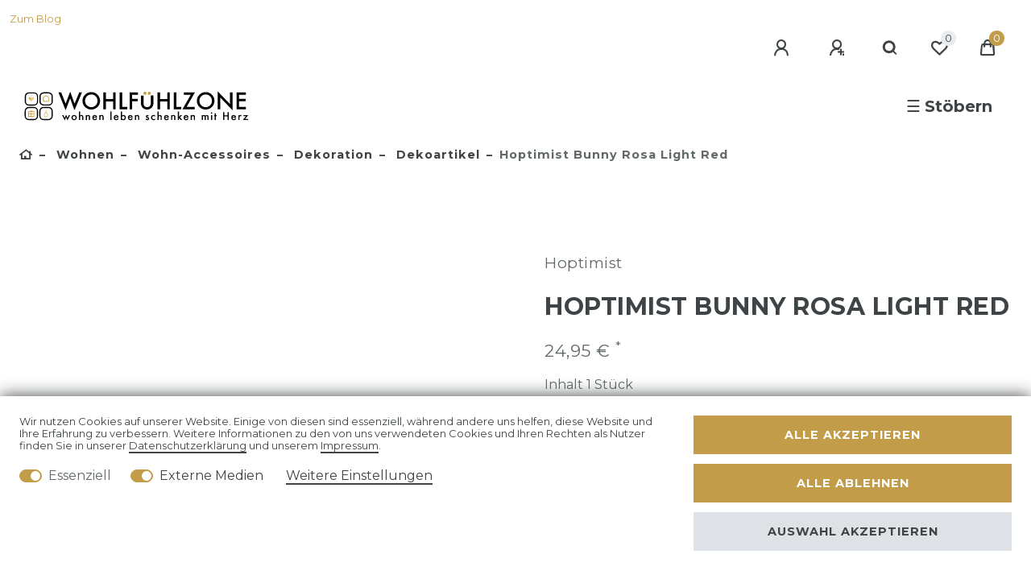

--- FILE ---
content_type: text/html; charset=UTF-8
request_url: https://www.wohlfuehlzone-aschaffenburg.de/rest/io/categorytree?type%5B%5D=item&categoryId=54&templateType=item
body_size: 1140
content:
{"events":[],"data":[{"id":357,"type":"item","childCount":5,"itemCount":[{"categoryId":"357","webstoreId":"0","lang":"de","count":"390","createdAt":"2019-03-12 21:49:42","updatedAt":"2025-11-29 03:52:22","variationCount":"401","customerClassId":"5"}],"details":[{"lang":"de","name":"Wohnen","nameUrl":"wohnen","metaTitle":"","imagePath":null,"image2Path":null}],"children":[{"id":22,"type":"item","childCount":4,"itemCount":[{"categoryId":"22","webstoreId":"0","lang":"de","count":"284","createdAt":"2019-03-12 21:49:42","updatedAt":"2025-11-29 03:52:22","variationCount":"295","customerClassId":"5"}],"details":[{"lang":"de","name":"Wohn-Accessoires","nameUrl":"accessoires","metaTitle":"Skandinavische Wohnaccessoires und Dekoartikel","imagePath":null,"image2Path":null}],"children":[{"id":27,"type":"item","childCount":11,"itemCount":[{"categoryId":"27","webstoreId":"0","lang":"de","count":"236","createdAt":"2019-03-12 21:49:42","updatedAt":"2025-11-29 03:52:22","variationCount":"247","customerClassId":"5"}],"details":[{"lang":"de","name":"Dekoration ","nameUrl":"dekoration","metaTitle":"Deko Onlineshop mit Ideen aus Skandinavien","imagePath":null,"image2Path":null}],"children":[{"id":519,"type":"item","childCount":0,"itemCount":[{"categoryId":"519","webstoreId":"0","lang":"de","count":"1","createdAt":"2020-01-11 17:01:47","updatedAt":"2025-11-29 03:52:22","variationCount":"2","customerClassId":"5"}],"details":[{"lang":"de","name":"Aschenbecher","nameUrl":"aschenbecher","metaTitle":"","imagePath":null,"image2Path":null}],"siblingCount":11,"url":"\/wohnen\/accessoires\/dekoration\/aschenbecher"},{"id":564,"type":"item","childCount":0,"itemCount":[{"categoryId":"564","webstoreId":"0","lang":"de","count":"4","createdAt":"2022-01-07 12:36:45","updatedAt":"2025-11-29 03:52:22","variationCount":"4","customerClassId":"5"}],"details":[{"lang":"de","name":"Deko-Sticker","nameUrl":"deko-sticker","metaTitle":"","imagePath":null,"image2Path":null}],"siblingCount":11,"url":"\/wohnen\/accessoires\/dekoration\/deko-sticker"},{"id":52,"type":"item","childCount":0,"itemCount":[{"categoryId":"52","webstoreId":"0","lang":"de","count":"13","createdAt":"2019-03-12 21:49:42","updatedAt":"2025-11-29 03:52:22","variationCount":"13","customerClassId":"5"}],"details":[{"lang":"de","name":"Blumen\u00fcbert\u00f6pfe","nameUrl":"blumenuebertoepfe","metaTitle":"Blumen\u00fcbert\u00f6pfe in zeitlosen Designs ","imagePath":null,"image2Path":null}],"siblingCount":11,"url":"\/wohnen\/accessoires\/dekoration\/blumenuebertoepfe"},{"id":54,"type":"item","childCount":0,"itemCount":[{"categoryId":"54","webstoreId":"0","lang":"de","count":"122","createdAt":"2019-03-12 21:49:42","updatedAt":"2025-11-29 03:52:22","variationCount":"131","customerClassId":"5"}],"details":[{"lang":"de","name":"Dekoartikel","nameUrl":"dekoartikel","metaTitle":"","imagePath":null,"image2Path":null}],"siblingCount":11,"url":"\/wohnen\/accessoires\/dekoration\/dekoartikel"},{"id":48,"type":"item","childCount":0,"itemCount":[{"categoryId":"48","webstoreId":"0","lang":"de","count":"19","createdAt":"2019-03-12 21:49:42","updatedAt":"2025-11-29 03:52:22","variationCount":"19","customerClassId":"5"}],"details":[{"lang":"de","name":"Kerzen","nameUrl":"kerzen","metaTitle":"","imagePath":null,"image2Path":null}],"siblingCount":11,"url":"\/wohnen\/accessoires\/dekoration\/kerzen"},{"id":45,"type":"item","childCount":0,"itemCount":[{"categoryId":"45","webstoreId":"0","lang":"de","count":"13","createdAt":"2019-03-12 21:49:42","updatedAt":"2025-11-29 03:52:22","variationCount":"13","customerClassId":"5"}],"details":[{"lang":"de","name":"Kerzenst\u00e4nder","nameUrl":"kerzenstaender","metaTitle":"","imagePath":null,"image2Path":null}],"siblingCount":11,"url":"\/wohnen\/accessoires\/dekoration\/kerzenstaender"},{"id":189,"type":"item","childCount":0,"itemCount":[{"categoryId":"189","webstoreId":"0","lang":"de","count":"6","createdAt":"2018-08-29 14:25:27","updatedAt":"2025-11-29 03:52:22","variationCount":"6","customerClassId":"5"}],"details":[{"lang":"de","name":"K\u00fcnstliche Pflanzen","nameUrl":"kuenstliche-pflanzen","metaTitle":"","imagePath":null,"image2Path":null}],"siblingCount":11,"url":"\/wohnen\/accessoires\/dekoration\/kuenstliche-pflanzen"},{"id":117,"type":"item","childCount":0,"itemCount":[{"categoryId":"117","webstoreId":"0","lang":"de","count":"4","createdAt":"2019-03-12 21:49:42","updatedAt":"2025-11-29 03:52:22","variationCount":"4","customerClassId":"5"}],"details":[{"lang":"de","name":"Laterne","nameUrl":"laterne","metaTitle":"","imagePath":null,"image2Path":null}],"siblingCount":11,"url":"\/wohnen\/accessoires\/dekoration\/laterne"},{"id":160,"type":"item","childCount":0,"itemCount":[{"categoryId":"160","webstoreId":"0","lang":"de","count":"3","createdAt":"2019-03-12 21:49:42","updatedAt":"2025-11-29 03:52:22","variationCount":"3","customerClassId":"5"}],"details":[{"lang":"de","name":"Pflanzenst\u00e4nder","nameUrl":"pflanzenstaender","metaTitle":"","imagePath":null,"image2Path":null}],"siblingCount":11,"url":"\/wohnen\/accessoires\/dekoration\/pflanzenstaender"},{"id":47,"type":"item","childCount":0,"itemCount":[{"categoryId":"47","webstoreId":"0","lang":"de","count":"16","createdAt":"2019-03-12 21:49:42","updatedAt":"2025-11-29 03:52:22","variationCount":"17","customerClassId":"5"}],"details":[{"lang":"de","name":"Teelichthalter","nameUrl":"teelichthalter","metaTitle":"Teelichthaus als stimmungsvolle Dekoration f\u00fcr Ihr Zuhause","imagePath":null,"image2Path":null}],"siblingCount":11,"url":"\/wohnen\/accessoires\/dekoration\/teelichthalter"},{"id":49,"type":"item","childCount":0,"itemCount":[{"categoryId":"49","webstoreId":"0","lang":"de","count":"28","createdAt":"2019-03-12 21:49:42","updatedAt":"2025-11-29 03:52:22","variationCount":"28","customerClassId":"5"}],"details":[{"lang":"de","name":"Vasen","nameUrl":"vasen","metaTitle":"","imagePath":null,"image2Path":null}],"siblingCount":11,"url":"\/wohnen\/accessoires\/dekoration\/vasen"}],"siblingCount":4,"url":"\/wohnen\/accessoires\/dekoration"}],"siblingCount":5,"url":"\/wohnen\/accessoires"}],"siblingCount":14,"url":"\/wohnen"}]}

--- FILE ---
content_type: text/html; charset=UTF-8
request_url: https://www.wohlfuehlzone-aschaffenburg.de/rest/io/categorytree?type%5B%5D=item&categoryId=27&templateType=item
body_size: 1324
content:
{"events":[],"data":[{"id":357,"type":"item","childCount":5,"itemCount":[{"categoryId":"357","webstoreId":"0","lang":"de","count":"390","createdAt":"2019-03-12 21:49:42","updatedAt":"2025-11-29 03:52:22","variationCount":"401","customerClassId":"5"}],"details":[{"lang":"de","name":"Wohnen","nameUrl":"wohnen","metaTitle":"","imagePath":null,"image2Path":null}],"children":[{"id":22,"type":"item","childCount":4,"itemCount":[{"categoryId":"22","webstoreId":"0","lang":"de","count":"284","createdAt":"2019-03-12 21:49:42","updatedAt":"2025-11-29 03:52:22","variationCount":"295","customerClassId":"5"}],"details":[{"lang":"de","name":"Wohn-Accessoires","nameUrl":"accessoires","metaTitle":"Skandinavische Wohnaccessoires und Dekoartikel","imagePath":null,"image2Path":null}],"children":[{"id":539,"type":"item","childCount":0,"itemCount":[{"categoryId":"539","webstoreId":"0","lang":"de","count":"3","createdAt":"2020-03-05 22:21:31","updatedAt":"2025-11-29 03:52:22","variationCount":"3","customerClassId":"5"}],"details":[{"lang":"de","name":"Duftkerzen","nameUrl":"duftkerzen","metaTitle":"","imagePath":null,"image2Path":null}],"siblingCount":4,"url":"\/wohnen\/accessoires\/duftkerzen"},{"id":550,"type":"item","childCount":0,"itemCount":[{"categoryId":"550","webstoreId":"0","lang":"de","count":"1","createdAt":"2021-02-16 16:18:30","updatedAt":"2025-11-29 03:52:22","variationCount":"1","customerClassId":"5"}],"details":[{"lang":"de","name":"Fu\u00dfmatten","nameUrl":"fussmatten","metaTitle":"","imagePath":null,"image2Path":null}],"siblingCount":4,"url":"\/wohnen\/accessoires\/fussmatten"},{"id":27,"type":"item","childCount":11,"itemCount":[{"categoryId":"27","webstoreId":"0","lang":"de","count":"236","createdAt":"2019-03-12 21:49:42","updatedAt":"2025-11-29 03:52:22","variationCount":"247","customerClassId":"5"}],"details":[{"lang":"de","name":"Dekoration ","nameUrl":"dekoration","metaTitle":"Deko Onlineshop mit Ideen aus Skandinavien","imagePath":null,"image2Path":null}],"children":[{"id":519,"type":"item","childCount":0,"itemCount":[{"categoryId":"519","webstoreId":"0","lang":"de","count":"1","createdAt":"2020-01-11 17:01:47","updatedAt":"2025-11-29 03:52:22","variationCount":"2","customerClassId":"5"}],"details":[{"lang":"de","name":"Aschenbecher","nameUrl":"aschenbecher","metaTitle":"","imagePath":null,"image2Path":null}],"siblingCount":11,"url":"\/wohnen\/accessoires\/dekoration\/aschenbecher"},{"id":564,"type":"item","childCount":0,"itemCount":[{"categoryId":"564","webstoreId":"0","lang":"de","count":"4","createdAt":"2022-01-07 12:36:45","updatedAt":"2025-11-29 03:52:22","variationCount":"4","customerClassId":"5"}],"details":[{"lang":"de","name":"Deko-Sticker","nameUrl":"deko-sticker","metaTitle":"","imagePath":null,"image2Path":null}],"siblingCount":11,"url":"\/wohnen\/accessoires\/dekoration\/deko-sticker"},{"id":52,"type":"item","childCount":0,"itemCount":[{"categoryId":"52","webstoreId":"0","lang":"de","count":"13","createdAt":"2019-03-12 21:49:42","updatedAt":"2025-11-29 03:52:22","variationCount":"13","customerClassId":"5"}],"details":[{"lang":"de","name":"Blumen\u00fcbert\u00f6pfe","nameUrl":"blumenuebertoepfe","metaTitle":"Blumen\u00fcbert\u00f6pfe in zeitlosen Designs ","imagePath":null,"image2Path":null}],"siblingCount":11,"url":"\/wohnen\/accessoires\/dekoration\/blumenuebertoepfe"},{"id":54,"type":"item","childCount":0,"itemCount":[{"categoryId":"54","webstoreId":"0","lang":"de","count":"122","createdAt":"2019-03-12 21:49:42","updatedAt":"2025-11-29 03:52:22","variationCount":"131","customerClassId":"5"}],"details":[{"lang":"de","name":"Dekoartikel","nameUrl":"dekoartikel","metaTitle":"","imagePath":null,"image2Path":null}],"siblingCount":11,"url":"\/wohnen\/accessoires\/dekoration\/dekoartikel"},{"id":48,"type":"item","childCount":0,"itemCount":[{"categoryId":"48","webstoreId":"0","lang":"de","count":"19","createdAt":"2019-03-12 21:49:42","updatedAt":"2025-11-29 03:52:22","variationCount":"19","customerClassId":"5"}],"details":[{"lang":"de","name":"Kerzen","nameUrl":"kerzen","metaTitle":"","imagePath":null,"image2Path":null}],"siblingCount":11,"url":"\/wohnen\/accessoires\/dekoration\/kerzen"},{"id":45,"type":"item","childCount":0,"itemCount":[{"categoryId":"45","webstoreId":"0","lang":"de","count":"13","createdAt":"2019-03-12 21:49:42","updatedAt":"2025-11-29 03:52:22","variationCount":"13","customerClassId":"5"}],"details":[{"lang":"de","name":"Kerzenst\u00e4nder","nameUrl":"kerzenstaender","metaTitle":"","imagePath":null,"image2Path":null}],"siblingCount":11,"url":"\/wohnen\/accessoires\/dekoration\/kerzenstaender"},{"id":189,"type":"item","childCount":0,"itemCount":[{"categoryId":"189","webstoreId":"0","lang":"de","count":"6","createdAt":"2018-08-29 14:25:27","updatedAt":"2025-11-29 03:52:22","variationCount":"6","customerClassId":"5"}],"details":[{"lang":"de","name":"K\u00fcnstliche Pflanzen","nameUrl":"kuenstliche-pflanzen","metaTitle":"","imagePath":null,"image2Path":null}],"siblingCount":11,"url":"\/wohnen\/accessoires\/dekoration\/kuenstliche-pflanzen"},{"id":117,"type":"item","childCount":0,"itemCount":[{"categoryId":"117","webstoreId":"0","lang":"de","count":"4","createdAt":"2019-03-12 21:49:42","updatedAt":"2025-11-29 03:52:22","variationCount":"4","customerClassId":"5"}],"details":[{"lang":"de","name":"Laterne","nameUrl":"laterne","metaTitle":"","imagePath":null,"image2Path":null}],"siblingCount":11,"url":"\/wohnen\/accessoires\/dekoration\/laterne"},{"id":160,"type":"item","childCount":0,"itemCount":[{"categoryId":"160","webstoreId":"0","lang":"de","count":"3","createdAt":"2019-03-12 21:49:42","updatedAt":"2025-11-29 03:52:22","variationCount":"3","customerClassId":"5"}],"details":[{"lang":"de","name":"Pflanzenst\u00e4nder","nameUrl":"pflanzenstaender","metaTitle":"","imagePath":null,"image2Path":null}],"siblingCount":11,"url":"\/wohnen\/accessoires\/dekoration\/pflanzenstaender"},{"id":47,"type":"item","childCount":0,"itemCount":[{"categoryId":"47","webstoreId":"0","lang":"de","count":"16","createdAt":"2019-03-12 21:49:42","updatedAt":"2025-11-29 03:52:22","variationCount":"17","customerClassId":"5"}],"details":[{"lang":"de","name":"Teelichthalter","nameUrl":"teelichthalter","metaTitle":"Teelichthaus als stimmungsvolle Dekoration f\u00fcr Ihr Zuhause","imagePath":null,"image2Path":null}],"siblingCount":11,"url":"\/wohnen\/accessoires\/dekoration\/teelichthalter"},{"id":49,"type":"item","childCount":0,"itemCount":[{"categoryId":"49","webstoreId":"0","lang":"de","count":"28","createdAt":"2019-03-12 21:49:42","updatedAt":"2025-11-29 03:52:22","variationCount":"28","customerClassId":"5"}],"details":[{"lang":"de","name":"Vasen","nameUrl":"vasen","metaTitle":"","imagePath":null,"image2Path":null}],"siblingCount":11,"url":"\/wohnen\/accessoires\/dekoration\/vasen"}],"siblingCount":4,"url":"\/wohnen\/accessoires\/dekoration"},{"id":56,"type":"item","childCount":3,"itemCount":[{"categoryId":"56","webstoreId":"0","lang":"de","count":"44","createdAt":"2019-03-12 21:49:42","updatedAt":"2025-11-29 03:52:22","variationCount":"44","customerClassId":"5"}],"details":[{"lang":"de","name":"Textilien","nameUrl":"textilien","metaTitle":"","imagePath":null,"image2Path":null}],"siblingCount":4,"url":"\/wohnen\/accessoires\/textilien"}],"siblingCount":5,"url":"\/wohnen\/accessoires"}],"siblingCount":14,"url":"\/wohnen"}]}

--- FILE ---
content_type: image/svg+xml
request_url: https://cdn02.plentymarkets.com/enp6zmf5n3kj/frontend/wohlfuehlzone-logo.svg
body_size: 8333
content:
<?xml version="1.0" encoding="UTF-8" standalone="no"?><!DOCTYPE svg PUBLIC "-//W3C//DTD SVG 1.1//EN" "http://www.w3.org/Graphics/SVG/1.1/DTD/svg11.dtd"><svg width="100%" height="100%" viewBox="0 0 1537 260" version="1.1" xmlns="http://www.w3.org/2000/svg" xmlns:xlink="http://www.w3.org/1999/xlink" xml:space="preserve" xmlns:serif="http://www.serif.com/" style="fill-rule:evenodd;clip-rule:evenodd;stroke-miterlimit:10;"><path d="M281.196,36.687l29.44,75.59l30.76,-81.08l29.44,81.08l31.27,-75.59l18.53,0l-50.54,120.26l-29.08,-80.13l-30.32,80.2l-48.05,-120.34l18.55,0l-0,0.01Z" style="fill-rule:nonzero;"/><path d="M423.946,92.717c-0,-15.92 5.83,-29.59 17.5,-41.02c11.62,-11.43 25.59,-17.14 41.89,-17.14c16.11,0 29.93,5.76 41.46,17.29c11.57,11.52 17.36,25.37 17.36,41.53c-0,16.26 -5.81,30.05 -17.43,41.38c-11.67,11.38 -25.76,17.07 -42.26,17.07c-14.6,0 -27.71,-5.05 -39.33,-15.16c-12.79,-11.18 -19.19,-25.83 -19.19,-43.95Zm17.21,0.22c-0,12.5 4.2,22.78 12.6,30.83c8.35,8.06 17.99,12.08 28.93,12.08c11.87,0 21.87,-4.1 30.03,-12.3c8.15,-8.3 12.23,-18.41 12.23,-30.32c-0,-12.06 -4.03,-22.17 -12.08,-30.32c-8.01,-8.2 -17.92,-12.3 -29.74,-12.3c-11.77,0 -21.71,4.1 -29.81,12.3c-8.1,8.11 -12.16,18.12 -12.16,30.03Z" style="fill-rule:nonzero;"/><path d="M580.686,80.927l48.78,0l-0,-44.24l17.07,0l-0,113.09l-17.07,0l-0,-52.81l-48.78,0l-0,52.81l-17.07,0l-0,-113.09l17.07,0l-0,44.24Z" style="fill-rule:nonzero;"/><path d="M690.696,36.687l-0,97.05l33.25,0l-0,16.04l-50.32,0l-0,-113.09l17.07,0Z" style="fill-rule:nonzero;"/><path d="M796.606,52.727l-39.4,0l-0,27.17l38.01,0l-0,16.04l-38.01,0l-0,53.83l-17.07,0l-0,-113.08l56.47,0l-0,16.04Z" style="fill-rule:nonzero;"/><path d="M883.156,57.267l-0.12,47.53c-0,9.86 -1.59,16.97 -4.76,21.31c-4.74,6.49 -11.43,9.74 -20.07,9.74c-8.59,0 -15.26,-3.25 -20,-9.74c-3.17,-4.49 -4.76,-11.6 -4.76,-21.31l0.17,-47.21l-17.39,0l0.15,51.89c-0,11.91 3.71,21.73 11.13,29.44c8.3,8.59 18.53,12.89 30.69,12.89c12.16,0 22.41,-4.3 30.76,-12.89c7.42,-7.71 11.13,-17.53 11.13,-29.44l0.44,-52.22l-17.37,0l-0,0.01Z" style="fill-rule:nonzero;"/><path d="M944.256,80.927l48.78,0l-0,-44.24l17.07,0l-0,113.09l-17.07,0l-0,-52.81l-48.78,0l-0,52.81l-17.07,0l-0,-113.09l17.07,0l-0,44.24Z" style="fill-rule:nonzero;"/><path d="M1054.27,36.687l-0,97.05l33.25,0l-0,16.04l-50.32,0l-0,-113.09l17.07,0Z" style="fill-rule:nonzero;"/><path d="M1123.27,133.737l54.27,0l-0,16.04l-82.32,0l55.52,-97.05l-46.44,0l-0,-16.04l74.49,0l-55.52,97.05Z" style="fill-rule:nonzero;"/><path d="M1191.82,92.717c-0,-15.92 5.83,-29.59 17.5,-41.02c11.62,-11.43 25.59,-17.14 41.89,-17.14c16.11,0 29.93,5.76 41.46,17.29c11.57,11.52 17.36,25.37 17.36,41.53c-0,16.26 -5.81,30.05 -17.43,41.38c-11.67,11.38 -25.76,17.07 -42.26,17.07c-14.6,0 -27.71,-5.05 -39.33,-15.16c-12.79,-11.18 -19.19,-25.83 -19.19,-43.95Zm17.21,0.22c-0,12.5 4.2,22.78 12.6,30.83c8.35,8.06 17.99,12.08 28.93,12.08c11.87,0 21.87,-4.1 30.03,-12.3c8.15,-8.3 12.23,-18.41 12.23,-30.32c-0,-12.06 -4.03,-22.17 -12.08,-30.32c-8.01,-8.2 -17.92,-12.3 -29.74,-12.3c-11.77,0 -21.71,4.1 -29.81,12.3c-8.1,8.11 -12.16,18.12 -12.16,30.03Z" style="fill-rule:nonzero;"/><path d="M1331.5,149.777l-0,-120.78l82.47,86.28l-0,-78.59l17.07,0l-0,119.97l-82.47,-86.06l-0,79.17l-17.07,0l-0,0.01Z" style="fill-rule:nonzero;"/><path d="M1520.53,52.727l-45.34,0l-0,27.17l44.02,0l-0,16.04l-44.02,0l-0,37.79l45.34,0l-0,16.04l-62.4,0l-0,-113.08l62.4,0l-0,16.04Z" style="fill-rule:nonzero;"/><path d="M295.866,189.377l8.72,19l9.4,-22.05l9.47,22.05l8.61,-19l8.61,0l-17.43,35.79l-9.26,-21.43l-9.37,21.43l-17.4,-35.79l8.65,0Z" style="fill-rule:nonzero;"/><path d="M350.036,205.787c-0,-4.81 1.72,-8.9 5.16,-12.27c3.44,-3.37 7.63,-5.06 12.58,-5.06c4.97,0 9.18,1.7 12.65,5.09c3.42,3.4 5.13,7.57 5.13,12.51c-0,4.99 -1.72,9.17 -5.16,12.54c-3.46,3.35 -7.71,5.02 -12.75,5.02c-4.99,0 -9.17,-1.71 -12.54,-5.13c-3.39,-3.36 -5.07,-7.6 -5.07,-12.7Zm7.86,0.14c-0,3.33 0.89,5.96 2.67,7.9c1.82,1.96 4.23,2.94 7.21,2.94c3.01,0 5.41,-0.97 7.21,-2.91c1.8,-1.94 2.7,-4.52 2.7,-7.76c-0,-3.24 -0.9,-5.82 -2.7,-7.76c-1.82,-1.96 -4.23,-2.94 -7.21,-2.94c-2.94,0 -5.32,0.98 -7.14,2.94c-1.83,1.96 -2.74,4.49 -2.74,7.59Z" style="fill-rule:nonzero;"/><path d="M400.686,164.947l7.69,0l-0,27.21c2.73,-2.46 5.75,-3.69 9.06,-3.69c3.76,0 6.77,1.22 9.02,3.66c1.91,2.12 2.87,5.5 2.87,10.15l-0,20.41l-7.69,0l-0,-19.69c-0,-2.67 -0.47,-4.6 -1.42,-5.79c-0.95,-1.2 -2.47,-1.79 -4.56,-1.79c-2.69,0 -4.58,0.83 -5.67,2.5c-1.07,1.69 -1.61,4.58 -1.61,8.68l-0,16.1l-7.69,0l-0,-57.75Z" style="fill-rule:nonzero;"/><path d="M446.066,189.377l7.72,0l-0,3.08c2.69,-2.67 5.72,-4 9.09,-4c3.87,0 6.89,1.22 9.06,3.66c1.87,2.07 2.8,5.46 2.8,10.15l-0,20.41l-7.72,0l-0,-18.59c-0,-3.28 -0.46,-5.55 -1.37,-6.8c-0.89,-1.28 -2.51,-1.91 -4.85,-1.91c-2.55,0 -4.36,0.84 -5.43,2.53c-1.05,1.66 -1.57,4.57 -1.57,8.72l-0,16.06l-7.72,0l-0,-33.31l-0.01,0Z" style="fill-rule:nonzero;"/><path d="M521.766,207.837l-23.86,0c0.21,2.73 1.09,4.91 2.67,6.53c1.57,1.6 3.59,2.39 6.05,2.39c1.91,0 3.5,-0.46 4.75,-1.37c1.23,-0.91 2.63,-2.6 4.2,-5.06l6.49,3.62c-1,1.71 -2.06,3.17 -3.18,4.39c-1.12,1.22 -2.31,2.22 -3.59,3.01c-1.28,0.79 -2.65,1.36 -4.14,1.73c-1.48,0.36 -3.09,0.55 -4.82,0.55c-4.97,0 -8.96,-1.59 -11.96,-4.79c-3.01,-3.21 -4.51,-7.47 -4.51,-12.78c-0,-5.26 1.46,-9.52 4.38,-12.78c2.94,-3.21 6.84,-4.82 11.69,-4.82c4.9,0 8.77,1.56 11.62,4.68c2.83,3.1 4.24,7.39 4.24,12.89l-0.03,1.81Zm-7.89,-6.29c-1.07,-4.1 -3.66,-6.15 -7.76,-6.15c-0.93,0 -1.81,0.14 -2.63,0.43c-0.82,0.29 -1.57,0.7 -2.24,1.23c-0.67,0.54 -1.25,1.18 -1.73,1.93c-0.48,0.75 -0.84,1.61 -1.09,2.56l15.45,0Z" style="fill-rule:nonzero;"/><path d="M537.176,189.377l7.72,0l-0,3.08c2.69,-2.67 5.72,-4 9.09,-4c3.87,0 6.89,1.22 9.06,3.66c1.87,2.07 2.8,5.46 2.8,10.15l-0,20.41l-7.72,0l-0,-18.59c-0,-3.28 -0.46,-5.55 -1.37,-6.8c-0.89,-1.28 -2.51,-1.91 -4.85,-1.91c-2.55,0 -4.36,0.84 -5.43,2.53c-1.05,1.66 -1.57,4.57 -1.57,8.72l-0,16.06l-7.72,0l-0,-33.31l-0.01,0Z" style="fill-rule:nonzero;"/><rect x="611.156" y="164.947" width="7.69" height="57.73" style="fill-rule:nonzero;"/><path d="M665.906,207.837l-23.86,0c0.21,2.73 1.09,4.91 2.67,6.53c1.57,1.6 3.59,2.39 6.05,2.39c1.91,0 3.5,-0.46 4.75,-1.37c1.23,-0.91 2.63,-2.6 4.2,-5.06l6.49,3.62c-1,1.71 -2.06,3.17 -3.18,4.39c-1.12,1.22 -2.31,2.22 -3.59,3.01c-1.28,0.79 -2.65,1.36 -4.14,1.73c-1.48,0.36 -3.09,0.55 -4.82,0.55c-4.97,0 -8.96,-1.59 -11.96,-4.79c-3.01,-3.21 -4.51,-7.47 -4.51,-12.78c-0,-5.26 1.46,-9.52 4.38,-12.78c2.94,-3.21 6.84,-4.82 11.69,-4.82c4.9,0 8.77,1.56 11.62,4.68c2.83,3.1 4.24,7.39 4.24,12.89l-0.03,1.81Zm-7.89,-6.29c-1.07,-4.1 -3.66,-6.15 -7.76,-6.15c-0.93,0 -1.81,0.14 -2.63,0.43c-0.82,0.29 -1.57,0.7 -2.24,1.23c-0.67,0.54 -1.25,1.18 -1.73,1.93c-0.48,0.75 -0.84,1.61 -1.09,2.56l15.45,0Z" style="fill-rule:nonzero;"/><path d="M689.006,164.937l-0,28.31c3.08,-3.19 6.56,-4.79 10.46,-4.79c4.49,0 8.23,1.67 11.21,5.02c2.98,3.33 4.48,7.47 4.48,12.44c-0,5.13 -1.5,9.37 -4.51,12.71c-2.99,3.33 -6.76,4.99 -11.31,4.99c-3.85,0 -7.29,-1.48 -10.32,-4.44l-0,3.49l-7.69,0l-0,-57.73l7.68,0Zm18.29,41.33c-0,-3.19 -0.87,-5.79 -2.6,-7.79c-1.75,-2.05 -3.95,-3.08 -6.6,-3.08c-2.83,0 -5.13,0.99 -6.9,2.97c-1.75,1.96 -2.63,4.51 -2.63,7.66c-0,3.24 0.87,5.82 2.6,7.76c1.73,1.98 4.01,2.97 6.84,2.97c2.67,0 4.88,-0.99 6.63,-2.97c1.77,-2.01 2.66,-4.51 2.66,-7.52Z" style="fill-rule:nonzero;"/><path d="M760.606,207.837l-23.86,0c0.21,2.73 1.09,4.91 2.67,6.53c1.57,1.6 3.59,2.39 6.05,2.39c1.91,0 3.5,-0.46 4.75,-1.37c1.23,-0.91 2.63,-2.6 4.2,-5.06l6.49,3.62c-1,1.71 -2.06,3.17 -3.18,4.39c-1.12,1.22 -2.31,2.22 -3.59,3.01c-1.28,0.79 -2.65,1.36 -4.14,1.73c-1.48,0.36 -3.09,0.55 -4.82,0.55c-4.97,0 -8.96,-1.59 -11.96,-4.79c-3.01,-3.21 -4.51,-7.47 -4.51,-12.78c-0,-5.26 1.46,-9.52 4.38,-12.78c2.94,-3.21 6.84,-4.82 11.69,-4.82c4.9,0 8.77,1.56 11.62,4.68c2.83,3.1 4.24,7.39 4.24,12.89l-0.03,1.81Zm-7.89,-6.29c-1.07,-4.1 -3.66,-6.15 -7.76,-6.15c-0.93,0 -1.81,0.14 -2.63,0.43c-0.82,0.29 -1.57,0.7 -2.24,1.23c-0.67,0.54 -1.25,1.18 -1.73,1.93c-0.48,0.75 -0.84,1.61 -1.09,2.56l15.45,0Z" style="fill-rule:nonzero;"/><path d="M776.016,189.377l7.72,0l-0,3.08c2.69,-2.67 5.72,-4 9.09,-4c3.87,0 6.89,1.22 9.06,3.66c1.87,2.07 2.8,5.46 2.8,10.15l-0,20.41l-7.72,0l-0,-18.59c-0,-3.28 -0.46,-5.55 -1.37,-6.8c-0.89,-1.28 -2.51,-1.91 -4.85,-1.91c-2.55,0 -4.36,0.84 -5.43,2.53c-1.05,1.66 -1.57,4.57 -1.57,8.72l-0,16.06l-7.72,0l-0,-33.31l-0.01,0Z" style="fill-rule:nonzero;"/><path d="M869.346,195.057l-6.36,3.38c-1,-2.05 -2.24,-3.08 -3.73,-3.08c-0.71,0 -1.31,0.23 -1.81,0.7c-0.5,0.47 -0.75,1.07 -0.75,1.79c-0,1.28 1.48,2.54 4.44,3.79c4.08,1.75 6.82,3.37 8.24,4.85c1.41,1.48 2.12,3.48 2.12,5.98c-0,3.21 -1.19,5.9 -3.55,8.07c-2.3,2.05 -5.08,3.08 -8.34,3.08c-5.58,0 -9.54,-2.72 -11.86,-8.17l6.56,-3.04c0.91,1.6 1.61,2.61 2.08,3.04c0.93,0.87 2.05,1.3 3.35,1.3c2.6,0 3.9,-1.18 3.9,-3.55c-0,-1.37 -1,-2.64 -3.01,-3.83c-0.77,-0.39 -1.55,-0.76 -2.32,-1.13c-0.77,-0.36 -1.56,-0.74 -2.36,-1.13c-2.23,-1.09 -3.81,-2.19 -4.72,-3.28c-1.16,-1.39 -1.74,-3.18 -1.74,-5.37c-0,-2.89 0.99,-5.29 2.97,-7.18c2.03,-1.89 4.49,-2.84 7.38,-2.84c4.27,0.02 7.44,2.22 9.51,6.62Z" style="fill-rule:nonzero;"/><path d="M911.316,190.817l-0,10.22c-1.75,-2.14 -3.33,-3.61 -4.72,-4.41c-1.37,-0.82 -2.97,-1.23 -4.82,-1.23c-2.89,0 -5.3,1.01 -7.21,3.04c-1.91,2.03 -2.87,4.57 -2.87,7.62c-0,3.12 0.92,5.69 2.77,7.69c1.87,2.01 4.25,3.01 7.14,3.01c1.85,0 3.47,-0.4 4.89,-1.2c1.37,-0.77 2.97,-2.28 4.82,-4.51l-0,10.15c-3.12,1.62 -6.24,2.43 -9.37,2.43c-5.15,0 -9.46,-1.66 -12.92,-4.99c-3.46,-3.35 -5.2,-7.51 -5.2,-12.48c-0,-4.97 1.75,-9.16 5.26,-12.58c3.51,-3.42 7.82,-5.13 12.92,-5.13c3.29,0.01 6.39,0.8 9.31,2.37Z" style="fill-rule:nonzero;"/><path d="M927.576,164.947l7.69,0l-0,27.21c2.73,-2.46 5.75,-3.69 9.06,-3.69c3.76,0 6.77,1.22 9.02,3.66c1.91,2.12 2.87,5.5 2.87,10.15l-0,20.41l-7.69,0l-0,-19.69c-0,-2.67 -0.47,-4.6 -1.42,-5.79c-0.95,-1.2 -2.47,-1.79 -4.56,-1.79c-2.69,0 -4.58,0.83 -5.67,2.5c-1.07,1.69 -1.61,4.58 -1.61,8.68l-0,16.1l-7.69,0l-0,-57.75Z" style="fill-rule:nonzero;"/><path d="M1003.28,207.837l-23.86,0c0.21,2.73 1.09,4.91 2.67,6.53c1.57,1.6 3.59,2.39 6.05,2.39c1.91,0 3.5,-0.46 4.75,-1.37c1.23,-0.91 2.63,-2.6 4.2,-5.06l6.49,3.62c-1,1.71 -2.06,3.17 -3.18,4.39c-1.12,1.22 -2.31,2.22 -3.59,3.01c-1.28,0.79 -2.66,1.36 -4.14,1.73c-1.48,0.36 -3.09,0.55 -4.82,0.55c-4.97,0 -8.96,-1.59 -11.96,-4.79c-3.01,-3.21 -4.51,-7.47 -4.51,-12.78c-0,-5.26 1.46,-9.52 4.38,-12.78c2.94,-3.21 6.84,-4.82 11.69,-4.82c4.9,0 8.77,1.56 11.62,4.68c2.83,3.1 4.24,7.39 4.24,12.89l-0.03,1.81Zm-7.89,-6.29c-1.07,-4.1 -3.66,-6.15 -7.76,-6.15c-0.93,0 -1.81,0.14 -2.63,0.43c-0.82,0.29 -1.57,0.7 -2.24,1.23c-0.67,0.54 -1.25,1.18 -1.73,1.93c-0.48,0.75 -0.84,1.61 -1.09,2.56l15.45,0Z" style="fill-rule:nonzero;"/><path d="M1018.69,189.377l7.72,0l-0,3.08c2.69,-2.67 5.72,-4 9.09,-4c3.87,0 6.89,1.22 9.06,3.66c1.87,2.07 2.8,5.46 2.8,10.15l-0,20.41l-7.72,0l-0,-18.59c-0,-3.28 -0.46,-5.55 -1.37,-6.8c-0.89,-1.28 -2.51,-1.91 -4.85,-1.91c-2.55,0 -4.36,0.84 -5.43,2.53c-1.05,1.66 -1.57,4.57 -1.57,8.72l-0,16.06l-7.72,0l-0,-33.31l-0.01,0Z" style="fill-rule:nonzero;"/><path d="M1071.76,164.947l-0,35.21l10.83,-10.77l10.32,0l-14.46,13.98l15.52,19.31l-9.98,0l-11.01,-14.05l-1.23,1.23l-0,12.82l-7.69,0l-0,-57.73l7.7,0Z" style="fill-rule:nonzero;"/><path d="M1135.13,207.837l-23.86,0c0.21,2.73 1.09,4.91 2.67,6.53c1.57,1.6 3.59,2.39 6.05,2.39c1.91,0 3.5,-0.46 4.75,-1.37c1.23,-0.91 2.63,-2.6 4.2,-5.06l6.49,3.62c-1,1.71 -2.06,3.17 -3.18,4.39c-1.12,1.22 -2.31,2.22 -3.59,3.01c-1.28,0.79 -2.66,1.36 -4.14,1.73c-1.48,0.36 -3.09,0.55 -4.82,0.55c-4.97,0 -8.96,-1.59 -11.96,-4.79c-3.01,-3.21 -4.51,-7.47 -4.51,-12.78c-0,-5.26 1.46,-9.52 4.38,-12.78c2.94,-3.21 6.84,-4.82 11.69,-4.82c4.9,0 8.77,1.56 11.62,4.68c2.83,3.1 4.24,7.39 4.24,12.89l-0.03,1.81Zm-7.9,-6.29c-1.07,-4.1 -3.66,-6.15 -7.76,-6.15c-0.93,0 -1.81,0.14 -2.63,0.43c-0.82,0.29 -1.57,0.7 -2.24,1.23c-0.67,0.54 -1.25,1.18 -1.73,1.93c-0.48,0.75 -0.84,1.61 -1.09,2.56l15.45,0Z" style="fill-rule:nonzero;"/><path d="M1150.53,189.377l7.72,0l-0,3.08c2.69,-2.67 5.72,-4 9.09,-4c3.87,0 6.89,1.22 9.06,3.66c1.87,2.07 2.8,5.46 2.8,10.15l-0,20.41l-7.72,0l-0,-18.59c-0,-3.28 -0.46,-5.55 -1.37,-6.8c-0.89,-1.28 -2.51,-1.91 -4.85,-1.91c-2.55,0 -4.36,0.84 -5.43,2.53c-1.05,1.66 -1.57,4.57 -1.57,8.72l-0,16.06l-7.72,0l-0,-33.31l-0.01,0Z" style="fill-rule:nonzero;"/><path d="M1224.52,189.377l7.69,0l-0,3.08c1.48,-1.55 2.75,-2.6 3.79,-3.14c1.12,-0.57 2.52,-0.85 4.2,-0.85c3.76,0 6.73,1.64 8.92,4.92c2.42,-3.28 5.68,-4.92 9.81,-4.92c7.5,0 11.25,4.55 11.25,13.64l-0,20.58l-7.72,0l-0,-18.49c-0,-3.19 -0.39,-5.45 -1.16,-6.77c-0.8,-1.34 -2.11,-2.02 -3.93,-2.02c-2.12,0 -3.66,0.8 -4.63,2.39c-0.97,1.6 -1.45,4.16 -1.45,7.69l-0,17.19l-7.72,0l-0,-18.39c-0,-5.92 -1.71,-8.89 -5.13,-8.89c-2.17,0 -3.74,0.81 -4.73,2.43c-0.99,1.62 -1.49,4.17 -1.49,7.66l-0,17.19l-7.69,0l-0,-33.3l-0.01,0Z" style="fill-rule:nonzero;"/><path d="M1285.73,175.537c-0,-1.34 0.49,-2.51 1.47,-3.49c0.98,-0.98 2.15,-1.47 3.52,-1.47c1.39,0 2.57,0.49 3.55,1.47c0.98,0.96 1.47,2.13 1.47,3.52c-0,1.39 -0.49,2.58 -1.47,3.55c-0.96,0.98 -2.13,1.47 -3.52,1.47c-1.39,0 -2.58,-0.49 -3.55,-1.47c-0.98,-0.97 -1.47,-2.17 -1.47,-3.58Zm8.85,13.84l-0,33.29l-7.69,0l-0,-33.29l7.69,0Z" style="fill-rule:nonzero;"/><path d="M1319.25,196.557l-0,26.11l-7.69,0l-0,-26.11l-3.28,0l-0,-7.18l3.28,0l-0,-12.2l7.69,0l-0,12.2l5.98,0l-0,7.18l-5.98,0Z" style="fill-rule:nonzero;"/><path d="M1375.5,190.547l22.76,0l-0,-20.64l7.96,0l-0,52.77l-7.96,0l-0,-24.64l-22.76,0l-0,24.64l-7.96,0l-0,-52.77l7.96,0l-0,20.64Z" style="fill-rule:nonzero;"/><path d="M1454.72,207.837l-23.86,0c0.21,2.73 1.09,4.91 2.67,6.53c1.57,1.6 3.59,2.39 6.05,2.39c1.91,0 3.5,-0.46 4.75,-1.37c1.23,-0.91 2.63,-2.6 4.2,-5.06l6.49,3.62c-1,1.71 -2.06,3.17 -3.18,4.39c-1.12,1.22 -2.31,2.22 -3.59,3.01c-1.28,0.79 -2.66,1.36 -4.14,1.73c-1.48,0.36 -3.09,0.55 -4.82,0.55c-4.97,0 -8.96,-1.59 -11.96,-4.79c-3.01,-3.21 -4.51,-7.47 -4.51,-12.78c-0,-5.26 1.46,-9.52 4.38,-12.78c2.94,-3.21 6.84,-4.82 11.69,-4.82c4.9,0 8.77,1.56 11.62,4.68c2.83,3.1 4.24,7.39 4.24,12.89l-0.03,1.81Zm-7.9,-6.29c-1.07,-4.1 -3.66,-6.15 -7.76,-6.15c-0.93,0 -1.81,0.14 -2.63,0.43c-0.82,0.29 -1.57,0.7 -2.24,1.23c-0.67,0.54 -1.25,1.18 -1.73,1.93c-0.48,0.75 -0.84,1.61 -1.09,2.56l15.45,0Z" style="fill-rule:nonzero;"/><path d="M1470.13,189.377l7.69,0l-0,2.97c1.41,-1.48 2.67,-2.5 3.76,-3.04c1.12,-0.57 2.44,-0.85 3.96,-0.85c2.03,0 4.15,0.66 6.36,1.98l-3.52,7.04c-1.46,-1.05 -2.88,-1.57 -4.27,-1.57c-4.19,0 -6.29,3.17 -6.29,9.5l-0,17.26l-7.69,0l-0,-33.29Z" style="fill-rule:nonzero;"/><path d="M1515.2,215.427l19.79,0l-0,7.25l-35.03,0l21.57,-26.11l-16.99,0l-0,-7.18l32.2,0l-21.54,26.04Z" style="fill-rule:nonzero;"/><path d="M872.476,52.987c2.88,0 5.35,-1.03 7.4,-3.08c2.05,-2.05 3.08,-4.52 3.08,-7.4c-0,-2.93 -1.03,-5.42 -3.08,-7.47c-2.05,-2.05 -4.52,-3.08 -7.4,-3.08c-2.88,0 -5.35,1.03 -7.4,3.08c-2.05,2.05 -3.08,4.49 -3.08,7.32c-0,2.88 1,5.4 3,7.54c2.07,2.07 4.56,3.09 7.48,3.09Z" style="fill:url(#_Radial1);fill-rule:nonzero;"/><path d="M843.386,52.957c2.88,0 5.32,-1.03 7.32,-3.08c2.05,-2.05 3.08,-4.52 3.08,-7.4c-0,-2.93 -1.03,-5.42 -3.08,-7.47c-2,-2.05 -4.47,-3.08 -7.4,-3.08c-2.83,0 -5.27,1.03 -7.32,3.08c-2.05,2.05 -3.08,4.49 -3.08,7.32c-0,2.88 1,5.4 3,7.54c2.06,2.07 4.55,3.09 7.48,3.09Z" style="fill:url(#_Radial2);fill-rule:nonzero;"/><path d="M180.387,164.695c-0.16,0.048 -0.32,0.082 -0.48,0.082c-0.119,-0 -0.238,-0.015 -0.357,-0.041c-0.148,-0.037 -0.33,-0.104 -0.52,-0.238c-0.483,1.107 -0.929,3.24 -1.074,7.342l1.32,0c0.178,-4.856 0.772,-6.699 1.111,-7.145Z" style="fill:#ddb868;fill-rule:nonzero;"/><path d="M97.615,219.472l-33.805,0c-13.265,0 -24.123,-10.854 -24.123,-24.122l0,-33.193c0,-13.265 10.854,-24.122 24.123,-24.122l33.805,-0c13.265,-0 24.123,10.853 24.123,24.122l-0,33.193c-0,13.268 -10.858,24.122 -24.123,24.122Z" style="fill:none;fill-rule:nonzero;stroke:#000;stroke-width:7.9px;"/><path d="M196.089,219.253l-33.805,-0c-13.266,-0 -24.123,-10.854 -24.123,-24.123l0,-33.192c0,-13.265 10.854,-24.122 24.123,-24.122l33.805,-0c13.265,-0 24.123,10.853 24.123,24.122l-0,33.192c-0,13.269 -10.858,24.123 -24.123,24.123Z" style="fill:none;fill-rule:nonzero;stroke:#000;stroke-width:7.9px;"/><path d="M98.236,121.344l-33.806,-0c-13.265,-0 -24.122,-10.854 -24.122,-24.123l-0,-33.192c-0,-13.265 10.853,-24.122 24.122,-24.122l33.806,-0c13.265,-0 24.122,10.853 24.122,24.122l0,33.192c0,13.269 -10.853,24.123 -24.122,24.123Z" style="fill:none;fill-rule:nonzero;stroke:#000;stroke-width:7.9px;"/><g id="_x31_66_x2C__Heart_x2C__Love_x2C__Like_x2C__Twitter_4_"><g><path d="M89.883,67.191c5.072,0 9.178,3.838 9.178,8.572c-0,8.572 -9.178,13.455 -18.348,22.027c-9.171,-8.572 -18.338,-13.455 -18.338,-22.027c0,-4.734 4.106,-8.572 9.171,-8.572c4.585,0 6.878,2.144 9.17,6.428c2.289,-4.284 4.582,-6.428 9.167,-6.428Z" style="fill:url(#_Linear3);fill-rule:nonzero;"/></g></g><path d="M196.71,121.125l-33.806,-0c-13.265,-0 -24.122,-10.854 -24.122,-24.123l-0,-33.192c-0,-13.265 10.853,-24.123 24.122,-24.123l33.806,0c13.265,0 24.122,10.854 24.122,24.123l0,33.192c0,13.269 -10.854,24.123 -24.122,24.123Z" style="fill:none;fill-rule:nonzero;stroke:#000;stroke-width:7.9px;"/><path d="M197.564,96.493l-36.588,0l-0,-27.682l18.508,-9.297l18.08,9.297l0,27.682Z" style="fill:none;fill-rule:nonzero;stroke:url(#_Linear4);stroke-width:5.27px;"/><path d="M79.613,160.983c0.096,2.308 -0.647,4.515 -0.647,4.515c0,-0 -5.796,-2.482 -5.893,-4.794c-0.097,-2.307 1.286,-4.117 3.095,-4.042c1.802,0.078 3.344,2.014 3.445,4.321Z" style="fill:none;fill-rule:nonzero;stroke:url(#_Linear5);stroke-width:2.63px;"/><path d="M81.749,161.08c-0.096,2.307 0.647,4.514 0.647,4.514c-0,0 5.796,-2.482 5.893,-4.793c0.096,-2.307 -1.286,-4.117 -3.095,-4.043c-1.802,0.082 -3.348,2.014 -3.445,4.322Z" style="fill:none;fill-rule:nonzero;stroke:url(#_Linear6);stroke-width:2.63px;"/><path d="M80.274,165.631l0,32.903" style="fill:none;fill-rule:nonzero;stroke:url(#_Linear7);stroke-width:5.27px;"/><path d="M62.977,181.156l36.076,-0" style="fill:none;fill-rule:nonzero;stroke:url(#_Linear8);stroke-width:5.27px;"/><rect x="61.982" y="165.765" width="36.589" height="32.096" style="fill:none;stroke:url(#_Linear9);stroke-width:5.27px;"/><path d="M185.711,175.489l0,-7.078l-6.435,-0c-0.034,0.906 -1.353,0.91 -1.32,-0l-6.751,-0l-0,7.089c-4.165,2.683 -6.796,7.566 -6.796,12.794c-0,5.231 2.504,9.991 6.699,12.733l0.524,0.342l13.667,0l0.524,-0.342c4.195,-2.742 6.699,-7.502 6.699,-12.733c0,-5.24 -2.634,-10.126 -6.811,-12.805Zm-1.698,21.67l-11.091,0c-2.702,-2.006 -4.299,-5.272 -4.299,-8.865c-0,-4.132 2.218,-7.945 5.651,-9.71l1.141,-0.587l-0,-5.373l6.083,0l-0,5.37l1.144,0.587c3.441,1.765 5.666,5.577 5.666,9.716c0.004,3.59 -1.594,6.859 -4.295,8.862Z" style="fill:#ddb868;fill-rule:nonzero;"/><path d="M179.22,171.447c-0,-1.126 0.018,-2.133 0.052,-3.036l-1.319,-0c-0.034,0.91 -0.049,1.921 -0.049,3.036l1.316,-0Z" style="fill:#ddb868;fill-rule:nonzero;"/><path d="M178.57,164.093c0.066,0.071 0.137,0.134 0.215,0.19c-0.045,-0.045 -0.085,-0.097 -0.13,-0.149c-0.026,-0.015 -0.056,-0.03 -0.085,-0.041Z" style="fill:#ddb868;fill-rule:nonzero;"/><path d="M187.405,158.271c0.086,0.137 0.015,0.598 -0.52,1.311c-0.598,0.795 -1.557,1.62 -2.694,2.323c-0.694,0.431 -1.334,0.743 -1.906,0.966c-0.52,0.873 -1.133,1.531 -1.787,1.783c1.297,-0.089 2.928,-0.732 4.385,-1.635c1.27,-0.787 2.355,-1.728 3.05,-2.649c1.111,-1.471 0.847,-2.386 0.591,-2.798c-0.71,-1.148 -2.627,-0.973 -4.608,-0.145c-0.037,0.505 -0.107,1.022 -0.208,1.542c2.081,-1.048 3.508,-1.007 3.697,-0.698Z" style="fill:#ddb868;fill-rule:nonzero;"/><path d="M178.387,163.855c-0.144,-0.234 -0.219,-0.49 -0.23,-0.758c-0.063,-0.226 -0.119,-0.475 -0.16,-0.769c-0.003,-0.037 -0.007,-0.074 -0.011,-0.111c-0.539,-0.39 -1.137,-0.911 -1.757,-1.591c-2.07,-2.263 -2.412,-4.091 -2.103,-4.373c0.052,-0.045 0.141,-0.071 0.263,-0.071c0.628,0 2.129,0.647 3.831,2.479c0.026,-0.123 0.052,-0.242 0.078,-0.364c0.093,-0.383 0.197,-0.755 0.316,-1.111c-1.902,-1.825 -4.199,-2.984 -5.377,-1.907c-1.315,1.204 0.019,4.047 2.018,6.235c1.015,1.108 2.207,2.059 3.315,2.575c-0.067,-0.07 -0.131,-0.145 -0.183,-0.234Z" style="fill:#ddb868;fill-rule:nonzero;"/><path d="M178.157,163.097c0.011,0.268 0.086,0.524 0.23,0.758c0.052,0.086 0.116,0.164 0.183,0.234c0.029,0.015 0.059,0.03 0.089,0.041c-0.194,-0.238 -0.368,-0.572 -0.502,-1.033Z" style="fill:#ddb868;fill-rule:nonzero;"/><path d="M180.015,163.346c0.052,0.004 0.104,0.008 0.16,0.008c0.026,-0.015 0.052,-0.037 0.078,-0.056c-0.071,0.007 -0.153,0.019 -0.238,0.048Z" style="fill:#ddb868;fill-rule:nonzero;"/><path d="M179.655,163.272c0.059,0.089 0.118,0.141 0.167,0.163c0.067,-0.04 0.13,-0.07 0.193,-0.089c-0.152,-0.011 -0.275,-0.037 -0.36,-0.074Z" style="fill:#ddb868;fill-rule:nonzero;"/><path d="M180.015,163.346c-0.063,0.023 -0.126,0.049 -0.193,0.089c0.011,0.008 0.022,0.015 0.033,0.015c0.078,0.019 0.186,-0.015 0.32,-0.096c-0.056,-0 -0.108,-0.004 -0.16,-0.008Z" style="fill:#ddb868;fill-rule:nonzero;"/><path d="M181.787,162.425c0.026,0.219 0.026,0.431 0.004,0.628c0.16,-0.052 0.323,-0.112 0.498,-0.179c0.554,-0.929 1.003,-2.099 1.293,-3.307c0.048,-0.197 0.089,-0.397 0.13,-0.594c-0.245,0.122 -0.502,0.267 -0.765,0.423c-0,0.008 -0.004,0.012 -0.004,0.019c-0.282,1.167 -0.695,2.207 -1.156,3.01Z" style="fill:#ddb868;fill-rule:nonzero;"/><path d="M180.387,164.695c0.037,-0.011 0.074,-0.019 0.115,-0.033c-0.03,0.003 -0.06,0.003 -0.093,0.003c-0.008,0.008 -0.015,0.019 -0.022,0.03Z" style="fill:#ddb868;fill-rule:nonzero;"/><path d="M178.785,164.283c0.082,0.081 0.164,0.152 0.242,0.211c0.007,-0.018 0.014,-0.033 0.022,-0.052c-0.093,-0.044 -0.178,-0.1 -0.264,-0.159Z" style="fill:#ddb868;fill-rule:nonzero;"/><path d="M179.138,157.721c0.739,-2.464 2.029,-4.184 3.036,-3.943c0.88,0.212 1.274,1.866 1.051,3.972c0.231,-0.111 0.461,-0.219 0.691,-0.315c0.156,-2.13 -0.282,-3.984 -1.586,-4.296c-0.472,-0.115 -1.423,-0.078 -2.471,1.438c-0.483,0.699 -0.914,1.605 -1.245,2.616c0.178,0.167 0.353,0.346 0.524,0.528Z" style="fill:#ddb868;fill-rule:nonzero;"/><path d="M178.599,161.626c-0.033,-0.695 0.023,-1.486 0.171,-2.334c-0.148,-0.182 -0.305,-0.364 -0.475,-0.55c-0.026,-0.026 -0.049,-0.052 -0.075,-0.078c-0.271,1.282 -0.356,2.527 -0.234,3.556c0.089,0.067 0.179,0.127 0.268,0.182c0.074,-0.252 0.193,-0.512 0.345,-0.776Z" style="fill:#ddb868;fill-rule:nonzero;"/><path d="M179.903,164.777c0.164,-0 0.324,-0.034 0.48,-0.082c0.007,-0.011 0.015,-0.019 0.022,-0.03c-0.071,0.004 -0.141,0.008 -0.208,0.008c-0.435,-0 -0.825,-0.075 -1.144,-0.231c-0.008,0.019 -0.015,0.034 -0.023,0.052c0.19,0.134 0.372,0.205 0.52,0.238c0.119,0.03 0.238,0.045 0.353,0.045Z" style="fill:#ddb868;fill-rule:nonzero;"/><path d="M178.254,162.402c0.167,0.112 0.33,0.212 0.483,0.298c-0.075,-0.316 -0.119,-0.68 -0.138,-1.074c-0.152,0.264 -0.271,0.524 -0.345,0.776Z" style="fill:#ddb868;fill-rule:nonzero;"/><path d="M182.943,159.396c0.264,-0.156 0.52,-0.297 0.765,-0.423c0.101,-0.517 0.171,-1.037 0.208,-1.542c-0.23,0.096 -0.46,0.2 -0.691,0.316c-0.052,0.527 -0.145,1.081 -0.282,1.649Z" style="fill:#ddb868;fill-rule:nonzero;"/><path d="M182.285,162.874c-0.171,0.067 -0.338,0.127 -0.498,0.179c-0.052,0.408 -0.211,0.765 -0.505,1.033c-0.245,0.223 -0.539,0.349 -0.866,0.394l0,0.13c0.034,-0 0.06,-0.012 0.067,-0.015c-0.022,0.015 -0.048,0.037 -0.078,0.07c0.03,0 0.06,-0.003 0.093,-0.003c0.658,-0.257 1.267,-0.914 1.787,-1.788Z" style="fill:#ddb868;fill-rule:nonzero;"/><path d="M179.116,164.312c-0.149,-0.052 -0.301,-0.107 -0.457,-0.178c0.041,0.052 0.085,0.104 0.13,0.149c0.082,0.059 0.171,0.115 0.267,0.159c0.015,-0.044 0.037,-0.089 0.06,-0.13Z" style="fill:#ddb868;fill-rule:nonzero;"/><path d="M180.483,164.595c-0.007,0.003 -0.033,0.015 -0.067,0.015l0,-0.13c-0.093,0.011 -0.186,0.022 -0.282,0.022c-0.316,-0 -0.662,-0.071 -1.022,-0.19c-0.022,0.041 -0.041,0.086 -0.063,0.13c0.323,0.156 0.71,0.231 1.144,0.231c0.067,-0 0.138,-0.004 0.208,-0.008c0.034,-0.033 0.06,-0.055 0.082,-0.07Z" style="fill:#ddb868;fill-rule:nonzero;"/><path d="M178.254,162.402c-0.086,-0.059 -0.175,-0.118 -0.268,-0.182c0.004,0.038 0.008,0.075 0.011,0.112c0.041,0.29 0.093,0.542 0.16,0.769c-0.011,-0.227 0.022,-0.457 0.097,-0.699Z" style="fill:#ddb868;fill-rule:nonzero;"/><path d="M178.22,158.664c0.026,0.026 0.049,0.052 0.075,0.078c0.17,0.186 0.327,0.372 0.475,0.55c0.048,-0.275 0.104,-0.553 0.171,-0.839c0.06,-0.253 0.13,-0.495 0.201,-0.736c-0.171,-0.182 -0.346,-0.36 -0.524,-0.531c-0.119,0.36 -0.223,0.732 -0.316,1.111c-0.033,0.126 -0.056,0.245 -0.082,0.367Z" style="fill:#ddb868;fill-rule:nonzero;"/><path d="M181.787,162.425c-0.167,0.293 -0.342,0.557 -0.52,0.78c0.164,-0.041 0.338,-0.093 0.52,-0.152c0.026,-0.197 0.026,-0.409 0,-0.628Z" style="fill:#ddb868;fill-rule:nonzero;"/><path d="M178.733,162.7c-0.152,-0.086 -0.316,-0.186 -0.483,-0.298c-0.071,0.238 -0.104,0.472 -0.097,0.695c0.134,0.457 0.309,0.792 0.502,1.033c0.156,0.071 0.308,0.127 0.457,0.179c0.078,-0.156 0.156,-0.29 0.234,-0.405c-0.279,-0.231 -0.487,-0.651 -0.613,-1.204Z" style="fill:#ddb868;fill-rule:nonzero;"/><path d="M180.42,163.967l-0,0.513c0.327,-0.045 0.62,-0.171 0.866,-0.394c0.297,-0.272 0.457,-0.625 0.505,-1.033c-0.182,0.059 -0.357,0.111 -0.52,0.152c-0.283,0.353 -0.572,0.609 -0.851,0.762Z" style="fill:#ddb868;fill-rule:nonzero;"/><path d="M180.42,164.48l-0,-0.513c-0.245,0.13 -0.491,0.182 -0.717,0.126c-0.13,-0.03 -0.245,-0.096 -0.353,-0.186c-0.078,0.112 -0.156,0.246 -0.234,0.405c0.36,0.123 0.702,0.19 1.022,0.19c0.096,-0 0.189,-0.008 0.282,-0.022Z" style="fill:#ddb868;fill-rule:nonzero;"/><path d="M179.658,158.304c0.312,-1.178 0.762,-2.229 1.282,-2.98c0.472,-0.68 0.862,-0.91 1.044,-0.91c0.015,-0 0.026,-0 0.037,0.003c0.353,0.086 0.836,1.416 0.498,3.701c0.234,-0.13 0.472,-0.252 0.706,-0.371c0.223,-2.107 -0.171,-3.761 -1.051,-3.972c-1.007,-0.242 -2.3,1.478 -3.036,3.942c0.041,0.045 0.085,0.089 0.126,0.134c0.134,0.148 0.264,0.301 0.394,0.453Z" style="fill:#ddb868;fill-rule:nonzero;"/><path d="M182.122,159.924c-0.171,0.583 -0.364,1.093 -0.565,1.524c0.119,0.341 0.197,0.668 0.234,0.977c0.461,-0.803 0.873,-1.843 1.152,-3.01c-0,-0.007 0.004,-0.011 0.004,-0.019c-0.075,0.045 -0.149,0.086 -0.223,0.134c-0.216,0.13 -0.413,0.26 -0.602,0.394Z" style="fill:#ddb868;fill-rule:nonzero;"/><path d="M178.599,161.626c0.179,-0.305 0.402,-0.613 0.665,-0.918c0.012,-0.223 0.03,-0.453 0.06,-0.687c-0.164,-0.234 -0.349,-0.48 -0.554,-0.729c-0.148,0.848 -0.204,1.643 -0.171,2.334Z" style="fill:#ddb868;fill-rule:nonzero;"/><path d="M179.48,162.923c-0.008,0.044 -0.008,0.085 -0.008,0.122c0.023,0.008 0.045,0.015 0.067,0.023c-0.018,-0.045 -0.037,-0.093 -0.059,-0.145Z" style="fill:#ddb868;fill-rule:nonzero;"/><path d="M182.3,159.259c-0.056,0.234 -0.115,0.45 -0.178,0.661c0.189,-0.13 0.386,-0.263 0.598,-0.393c0.074,-0.049 0.149,-0.09 0.223,-0.134c0.134,-0.569 0.23,-1.122 0.286,-1.65c-0.238,0.115 -0.476,0.238 -0.706,0.372c-0.056,0.36 -0.126,0.743 -0.223,1.144Z" style="fill:#ddb868;fill-rule:nonzero;"/><path d="M179.48,162.923c-0.071,-0.197 -0.138,-0.446 -0.178,-0.769c-0.06,-0.435 -0.071,-0.926 -0.041,-1.446c-0.264,0.305 -0.487,0.613 -0.665,0.918c0.018,0.394 0.063,0.754 0.137,1.074c0.275,0.152 0.524,0.267 0.739,0.345c0,-0.037 0.004,-0.078 0.008,-0.122Z" style="fill:#ddb868;fill-rule:nonzero;"/><path d="M179.476,163.045c0.004,0.049 0.011,0.089 0.03,0.119c0.026,0.041 0.078,0.078 0.149,0.108c-0.038,-0.056 -0.075,-0.123 -0.112,-0.204c-0.022,-0.008 -0.045,-0.015 -0.067,-0.023Z" style="fill:#ddb868;fill-rule:nonzero;"/><path d="M179.58,158.609c0.026,-0.104 0.052,-0.205 0.078,-0.305c-0.126,-0.152 -0.26,-0.301 -0.394,-0.45c-0.041,-0.044 -0.081,-0.089 -0.126,-0.133c-0.071,0.237 -0.141,0.483 -0.201,0.735c-0.066,0.283 -0.122,0.565 -0.171,0.84c0.205,0.249 0.391,0.494 0.554,0.728c0.056,-0.46 0.145,-0.936 0.26,-1.415Z" style="fill:#ddb868;fill-rule:nonzero;"/><path d="M180.253,163.298c0.063,-0.004 0.119,-0.004 0.163,-0.004l0,0.052c0.242,-0.018 0.528,-0.063 0.851,-0.141c0.178,-0.223 0.353,-0.487 0.52,-0.78c-0.033,-0.309 -0.115,-0.636 -0.234,-0.977c-0.453,0.977 -0.94,1.586 -1.3,1.85Z" style="fill:#ddb868;fill-rule:nonzero;"/><path d="M180.253,163.298c-0.026,0.019 -0.052,0.041 -0.078,0.056c0.074,-0 0.156,-0.004 0.245,-0.008l-0,-0.052c-0.048,-0.003 -0.104,-0.003 -0.167,0.004Z" style="fill:#ddb868;fill-rule:nonzero;"/><path d="M179.822,163.435c-0.049,-0.026 -0.108,-0.078 -0.167,-0.163c-0.071,-0.03 -0.123,-0.067 -0.149,-0.108c-0.019,-0.03 -0.026,-0.07 -0.03,-0.119c-0.219,-0.078 -0.468,-0.193 -0.739,-0.345c0.126,0.553 0.33,0.973 0.613,1.207c0.16,-0.234 0.319,-0.382 0.472,-0.472Z" style="fill:#ddb868;fill-rule:nonzero;"/><path d="M181.267,163.205c-0.323,0.078 -0.606,0.123 -0.851,0.141l0,0.621c0.283,-0.153 0.572,-0.409 0.851,-0.762Z" style="fill:#ddb868;fill-rule:nonzero;"/><path d="M180.175,163.354c-0.134,0.085 -0.242,0.115 -0.32,0.096c-0.011,-0.003 -0.022,-0.011 -0.033,-0.015c-0.149,0.09 -0.312,0.235 -0.476,0.472c0.108,0.09 0.227,0.156 0.353,0.186c0.227,0.056 0.468,0.004 0.717,-0.126l0,-0.621c-0.085,0.008 -0.167,0.008 -0.241,0.008Z" style="fill:#ddb868;fill-rule:nonzero;"/><defs><radialGradient id="_Radial1" cx="0" cy="0" r="1" gradientUnits="userSpaceOnUse" gradientTransform="matrix(10.492,0,0,10.492,872.481,42.4809)"><stop offset="0" style="stop-color:#c29c49;stop-opacity:1"/><stop offset="0.94" style="stop-color:#c49d4a;stop-opacity:1"/><stop offset="0.97" style="stop-color:#c9a351;stop-opacity:1"/><stop offset="0.99" style="stop-color:#d3ae5c;stop-opacity:1"/><stop offset="1" style="stop-color:#ddb868;stop-opacity:1"/></radialGradient><radialGradient id="_Radial2" cx="0" cy="0" r="1" gradientUnits="userSpaceOnUse" gradientTransform="matrix(10.4737,0,0,10.4737,843.353,42.4492)"><stop offset="0" style="stop-color:#c29c49;stop-opacity:1"/><stop offset="0.94" style="stop-color:#c49d4a;stop-opacity:1"/><stop offset="0.97" style="stop-color:#c9a351;stop-opacity:1"/><stop offset="0.99" style="stop-color:#d3ae5c;stop-opacity:1"/><stop offset="1" style="stop-color:#ddb868;stop-opacity:1"/></radialGradient><linearGradient id="_Linear3" x1="0" y1="0" x2="1" y2="0" gradientUnits="userSpaceOnUse" gradientTransform="matrix(36.685,0,0,36.685,62.3768,82.4921)"><stop offset="0" style="stop-color:#c29c49;stop-opacity:1"/><stop offset="0.06" style="stop-color:#c29c49;stop-opacity:1"/><stop offset="0.2" style="stop-color:#ddb868;stop-opacity:1"/><stop offset="0.37" style="stop-color:#e4c173;stop-opacity:1"/><stop offset="0.59" style="stop-color:#f2d288;stop-opacity:1"/><stop offset="1" style="stop-color:#f2d288;stop-opacity:1"/></linearGradient><linearGradient id="_Linear4" x1="0" y1="0" x2="1" y2="0" gradientUnits="userSpaceOnUse" gradientTransform="matrix(41.8529,0,0,41.8529,158.343,77.8428)"><stop offset="0" style="stop-color:#c29c49;stop-opacity:1"/><stop offset="0.21" style="stop-color:#c29c49;stop-opacity:1"/><stop offset="0.63" style="stop-color:#c49d4a;stop-opacity:1"/><stop offset="0.78" style="stop-color:#c9a351;stop-opacity:1"/><stop offset="0.88" style="stop-color:#d3ae5c;stop-opacity:1"/><stop offset="0.95" style="stop-color:#ddb868;stop-opacity:1"/><stop offset="0.98" style="stop-color:#deba6a;stop-opacity:1"/><stop offset="0.99" style="stop-color:#e3c071;stop-opacity:1"/><stop offset="1" style="stop-color:#ebca7e;stop-opacity:1"/><stop offset="1" style="stop-color:#f2d288;stop-opacity:1"/></linearGradient><linearGradient id="_Linear5" x1="0" y1="0" x2="1" y2="0" gradientUnits="userSpaceOnUse" gradientTransform="matrix(9.18829,0,0,9.18829,71.7486,161.308)"><stop offset="0" style="stop-color:#c29c49;stop-opacity:1"/><stop offset="0.21" style="stop-color:#c29c49;stop-opacity:1"/><stop offset="0.63" style="stop-color:#c49d4a;stop-opacity:1"/><stop offset="0.78" style="stop-color:#c9a351;stop-opacity:1"/><stop offset="0.88" style="stop-color:#d3ae5c;stop-opacity:1"/><stop offset="0.95" style="stop-color:#ddb868;stop-opacity:1"/><stop offset="0.98" style="stop-color:#deba6a;stop-opacity:1"/><stop offset="0.99" style="stop-color:#e3c071;stop-opacity:1"/><stop offset="1" style="stop-color:#ebca7e;stop-opacity:1"/><stop offset="1" style="stop-color:#f2d288;stop-opacity:1"/></linearGradient><linearGradient id="_Linear6" x1="0" y1="0" x2="1" y2="0" gradientUnits="userSpaceOnUse" gradientTransform="matrix(9.18829,0,0,9.18829,80.4242,161.406)"><stop offset="0" style="stop-color:#c29c49;stop-opacity:1"/><stop offset="0.21" style="stop-color:#c29c49;stop-opacity:1"/><stop offset="0.63" style="stop-color:#c49d4a;stop-opacity:1"/><stop offset="0.78" style="stop-color:#c9a351;stop-opacity:1"/><stop offset="0.88" style="stop-color:#d3ae5c;stop-opacity:1"/><stop offset="0.95" style="stop-color:#ddb868;stop-opacity:1"/><stop offset="0.98" style="stop-color:#deba6a;stop-opacity:1"/><stop offset="0.99" style="stop-color:#e3c071;stop-opacity:1"/><stop offset="1" style="stop-color:#ebca7e;stop-opacity:1"/><stop offset="1" style="stop-color:#f2d288;stop-opacity:1"/></linearGradient><linearGradient id="_Linear7" x1="0" y1="0" x2="1" y2="0" gradientUnits="userSpaceOnUse" gradientTransform="matrix(5.26539,0,0,5.26539,77.641,182.084)"><stop offset="0" style="stop-color:#c29c49;stop-opacity:1"/><stop offset="0.21" style="stop-color:#c29c49;stop-opacity:1"/><stop offset="0.63" style="stop-color:#c49d4a;stop-opacity:1"/><stop offset="0.78" style="stop-color:#c9a351;stop-opacity:1"/><stop offset="0.88" style="stop-color:#d3ae5c;stop-opacity:1"/><stop offset="0.95" style="stop-color:#ddb868;stop-opacity:1"/><stop offset="0.98" style="stop-color:#deba6a;stop-opacity:1"/><stop offset="0.99" style="stop-color:#e3c071;stop-opacity:1"/><stop offset="1" style="stop-color:#ebca7e;stop-opacity:1"/><stop offset="1" style="stop-color:#f2d288;stop-opacity:1"/></linearGradient><linearGradient id="_Linear8" x1="0" y1="0" x2="1" y2="0" gradientUnits="userSpaceOnUse" gradientTransform="matrix(36.0756,0,0,36.0756,62.9771,181.155)"><stop offset="0" style="stop-color:#c29c49;stop-opacity:1"/><stop offset="0.21" style="stop-color:#c29c49;stop-opacity:1"/><stop offset="0.63" style="stop-color:#c49d4a;stop-opacity:1"/><stop offset="0.78" style="stop-color:#c9a351;stop-opacity:1"/><stop offset="0.88" style="stop-color:#d3ae5c;stop-opacity:1"/><stop offset="0.95" style="stop-color:#ddb868;stop-opacity:1"/><stop offset="0.98" style="stop-color:#deba6a;stop-opacity:1"/><stop offset="0.99" style="stop-color:#e3c071;stop-opacity:1"/><stop offset="1" style="stop-color:#ebca7e;stop-opacity:1"/><stop offset="1" style="stop-color:#f2d288;stop-opacity:1"/></linearGradient><linearGradient id="_Linear9" x1="0" y1="0" x2="1" y2="0" gradientUnits="userSpaceOnUse" gradientTransform="matrix(41.8529,0,0,41.8529,59.3487,181.813)"><stop offset="0" style="stop-color:#c29c49;stop-opacity:1"/><stop offset="0.21" style="stop-color:#c29c49;stop-opacity:1"/><stop offset="0.63" style="stop-color:#c49d4a;stop-opacity:1"/><stop offset="0.78" style="stop-color:#c9a351;stop-opacity:1"/><stop offset="0.88" style="stop-color:#d3ae5c;stop-opacity:1"/><stop offset="0.95" style="stop-color:#ddb868;stop-opacity:1"/><stop offset="0.98" style="stop-color:#deba6a;stop-opacity:1"/><stop offset="0.99" style="stop-color:#e3c071;stop-opacity:1"/><stop offset="1" style="stop-color:#ebca7e;stop-opacity:1"/><stop offset="1" style="stop-color:#f2d288;stop-opacity:1"/></linearGradient></defs></svg>